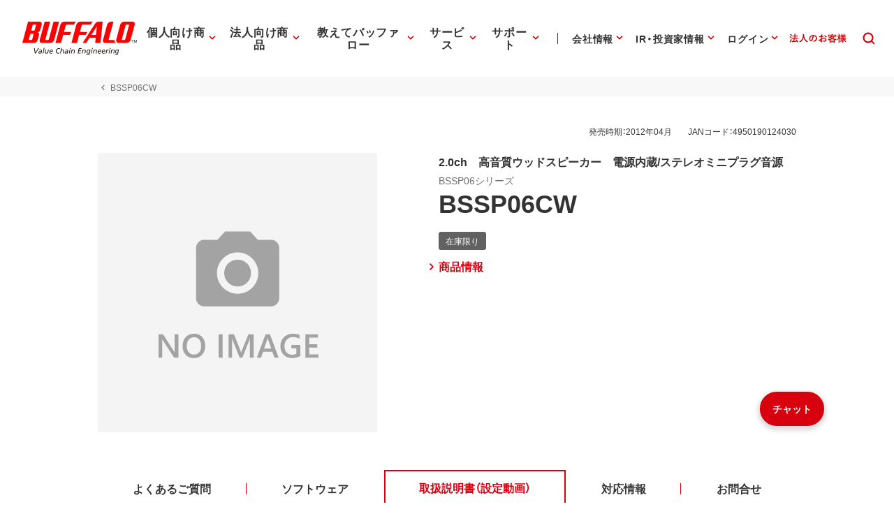

--- FILE ---
content_type: image/svg+xml
request_url: https://www.buffalo.jp/common/img/header/svg/icon_support_repair.svg
body_size: 791
content:
<?xml version="1.0" encoding="UTF-8"?>
<svg id="_レイヤー_2" data-name="レイヤー 2" xmlns="http://www.w3.org/2000/svg" viewBox="0 0 56 56">
  <defs>
    <style>
      .cls-1 {
        fill: none;
      }

      .cls-2 {
        fill: #333;
      }
    </style>
  </defs>
  <g id="main_アウトライン">
    <g>
      <rect class="cls-1" width="56" height="56"/>
      <path class="cls-2" d="M37.966,43.553c-.719,0-1.395-.28-1.902-.788l-9.399-9.399c-1.569.603-3.275.812-4.972.613-4.389-.52-8.05-3.915-8.904-8.255-.33-1.677-.255-3.346.224-4.959.191-.64.688-1.118,1.331-1.28.636-.163,1.289.02,1.752.483l5.018,5.018c.154.154.387.199.588.119l1.717-.692c.137-.055.247-.166.301-.304l.664-1.678c.079-.201.031-.43-.122-.583l-5.022-5.023c-.464-.464-.645-1.119-.483-1.753.163-.643.642-1.14,1.28-1.329,1.617-.479,3.288-.555,4.964-.224h0c4.348.859,7.74,4.529,8.252,8.925.196,1.689-.016,3.387-.615,4.95l9.399,9.4c.509.508.789,1.184.789,1.902s-.28,1.395-.789,1.903l-2.165,2.165c-.508.508-1.184.788-1.903.788ZM26.896,31.183c.26,0,.516.102.707.293l9.875,9.875c.27.269.708.271.978,0l2.165-2.166c.131-.131.203-.304.203-.488s-.072-.357-.203-.487l-9.875-9.877c-.297-.297-.377-.747-.2-1.128.651-1.403.9-2.97.719-4.53-.412-3.542-3.148-6.5-6.652-7.192h0c-1.274-.254-2.543-.215-3.774.113l4.838,4.839c.717.717.939,1.789.567,2.731l-.663,1.678c-.254.646-.77,1.165-1.413,1.425l-1.719.692c-.952.38-2.028.16-2.748-.561l-4.834-4.834c-.327,1.228-.365,2.495-.113,3.771.688,3.5,3.64,6.236,7.176,6.655,1.563.185,3.139-.062,4.548-.717.135-.062.278-.093.421-.093Z"/>
    </g>
  </g>
</svg>

--- FILE ---
content_type: application/x-javascript; charset=utf-8
request_url: https://cookie.sync.usonar.jp/v1/cs?url=https%3A%2F%2Fwww.buffalo.jp%2Fproduct%2Fdetail%2Fmanual%2Fbssp06cw.html&ref=&cb_name=usonarCallback&uuid=7bcf61bf-75b9-48dd-869a-298f065291ed&client_id=Pj5cVqx9989f4vRx&v=1.0.0&cookies=%7B%22_gcl_au%22%3A%221.1.314868107.1768576841%22%2C%22_ga%22%3A%22GA1.2.929838576.1768576842%22%2C%22_fbp%22%3A%22fb.1.1768576846520.25967735778293902%22%7D&cb=1768576848806
body_size: 120
content:
usonarCallback({"uuid":"7bcf61bf-75b9-48dd-869a-298f065291ed"})
